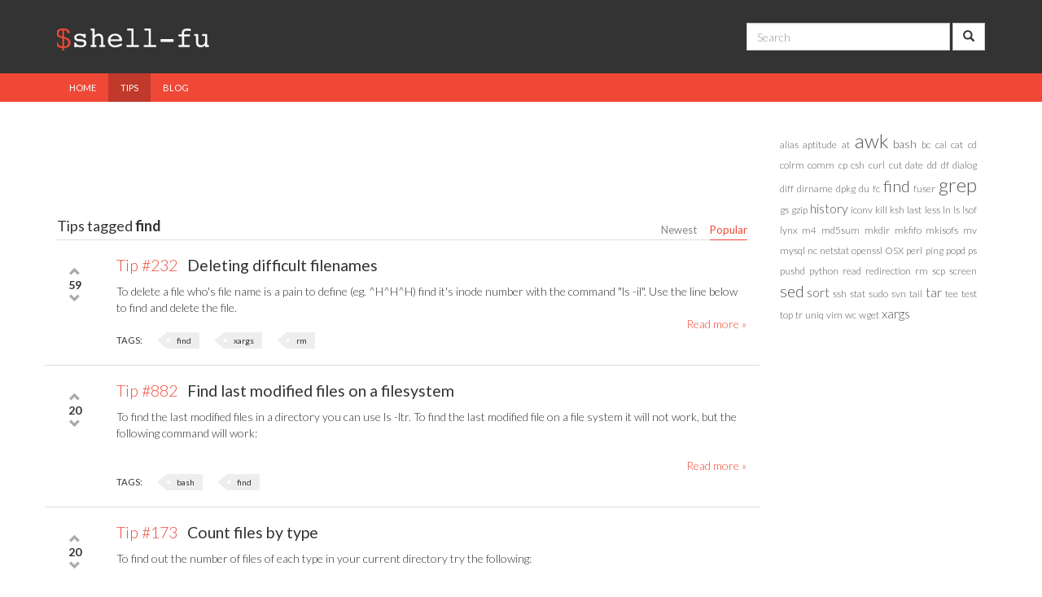

--- FILE ---
content_type: text/html; charset=UTF-8
request_url: https://www.shell-fu.org/tips.php?sort=popular&tag=find&page=1
body_size: 4199
content:
<!DOCTYPE html>
<html lang="en">
  <head>
    <meta charset="utf-8">
    <meta http-equiv="X-UA-Compatible" content="IE=edge">
    <meta name="viewport" content="width=device-width, initial-scale=1">
    <!-- The above 3 meta tags *must* come first in the head; any other head content must come *after* these tags -->
    <meta name="description" content="">
    <meta name="author" content="">
    <link rel="icon" href="https://www.shell-fu.org/../../favicon.ico">

    <title>shell-fu</title>

    <!-- Bootstrap core CSS -->
    <link href="https://www.shell-fu.org/css/bootstrap.min.css" rel="stylesheet">

    <!-- Custom styles for this template -->
    <link href="https://www.shell-fu.org/css/font-awesome.min.css" rel="stylesheet">
    <link href="https://www.shell-fu.org/css/shellfu.css" rel="stylesheet">

    <!-- HTML5 shim and Respond.js for IE8 support of HTML5 elements and media queries -->
    <!--[if lt IE 9]>
      <script src="https://oss.maxcdn.com/html5shiv/3.7.2/html5shiv.min.js"></script>
      <script src="https://oss.maxcdn.com/respond/1.4.2/respond.min.js"></script>
    <![endif]-->
  </head>

  <body>
    <div id="myModal" class="modal fade" role="dialog">
  <div class="modal-dialog modal-lg">

    <!-- Modal content-->
    <div class="modal-content">
      <div class="modal-header">
        <button type="button" class="close" data-dismiss="modal">&times;</button>
        <h4 class="modal-title">This feature is currently disabled. Check back again soon!</h4>
      </div>
    </div>

  </div>
</div>
    <div id="topbar">
        <div class="container">
            <a class="navbar-brand" href="https://www.shell-fu.org/"><img src="https://www.shell-fu.org/images/logo.svg" onerror="this.onerror=null; this.src='images/logo.png'" height="28"></a>
            <ul id="searchwide" class="nav pull-right navbar-nav">
              <li>
                <form class="navbar-form" method="get" action="search.php">
                  <input type="text" id="srch-grow" class="form-control" placeholder="Search" name="q">
                  <button type="submit" class="btn btn-default"><i class="glyphicon glyphicon-search"></i></button>
                </form>
              </li>
            </ul>
        </div>
    </div>
    <nav id="sfnav" class="navbar navbar-inverse navbar-static-top">
        <div class="container">
			<div class="navbar-header">
				<button type="button" class="navbar-toggle collapsed" data-toggle="collapse" data-target="#navbar" aria-expanded="false" aria-controls="navbar">
					<span class="sr-only">Toggle navigation</span>
					<span class="icon-bar"></span>
					<span class="icon-bar"></span>
					<span class="icon-bar"></span>
				</button>
			</div>
            <div id="navbar" class="collapse navbar-collapse">
            	<form id="searchmobile" class="form-inline" method="get" action="search.php" style="padding-top: 6px;">
                  <input type="text" class="form-control" placeholder="Search" name="q">
                </form>
              <ul class="nav navbar-nav">
                <li><a href="https://www.shell-fu.org/">Home</a></li>
                <li class="active"><a href="https://www.shell-fu.org/tips.php">Tips</a></li>
                <li><a href="https://www.shell-fu.org/blog.php">Blog</a></li>
              </ul>
            </div>
        </div>
    </nav>
    <div id="maincontent" class="container">
        <div class="row">
            <div class="col-sm-12 col-md-9">
				<div class="text-center">
					<script async src="//pagead2.googlesyndication.com/pagead/js/adsbygoogle.js"></script>
					<!-- sf2-topbanner -->
					<ins class="adsbygoogle"
					     style="display:inline-block;width:728px;height:90px"
					     data-ad-client="ca-pub-0192194019234176"
					     data-ad-slot="4121294262"></ins>
					<script>
					(adsbygoogle = window.adsbygoogle || []).push({});
					</script>
				</div>
                <br />
				                <div class="tiphead">
                	<h4>Tips tagged <strong>find</strong></h4>
                    <ul>
                        <li><a href="https://www.shell-fu.org/tips.php?sort=popular&tag=find" class="active">Popular</a></li>
                        <li><a href="https://www.shell-fu.org/tips.php?sort=new&tag=find">Newest</a></li>
                    </ul>
                </div>
				
                <div class="sftip row">    <div class="col-md-1 center sfscore">        <a href="#" class="sfvote" onClick="$('#myModal').modal('show'); return false;"><i class="glyphicon glyphicon-chevron-up"></i></a><br/>        <span class="score">59</span><br/>        <a href="#" class="sfvote" onClick="$('#myModal').modal('show'); return false;"><i class="glyphicon glyphicon-chevron-down"></i></a>    </div>    <div class="col-md-11">        <h2><a href="https://www.shell-fu.org/tips.php?id=232" style="color: #333; text-decoration: none;"><span>Tip #232</span> &nbsp; Deleting difficult filenames</a></h2>        To delete a file who's file name is a pain to define (eg. ^H^H^H) find it's inode number with the command "ls -il". Use the line below to find and delete the file.
<br />
        <a href="https://www.shell-fu.org/tips.php?id=232" style="display: block; text-align:right;">Read more &raquo;</a>        <div class="sfdtl">            <ul>                <li class="comment">TAGS:</li>                <li class="sftag"><a href="https://www.shell-fu.org/tips.php?tag=find">find</a></li>                <li class="sftag"><a href="https://www.shell-fu.org/tips.php?tag=xargs">xargs</a></li>                <li class="sftag"><a href="https://www.shell-fu.org/tips.php?tag=rm">rm</a></li>            </ul>        </div>    </div></div><div class="sftip row">    <div class="col-md-1 center sfscore">        <a href="#" class="sfvote" onClick="$('#myModal').modal('show'); return false;"><i class="glyphicon glyphicon-chevron-up"></i></a><br/>        <span class="score">20</span><br/>        <a href="#" class="sfvote" onClick="$('#myModal').modal('show'); return false;"><i class="glyphicon glyphicon-chevron-down"></i></a>    </div>    <div class="col-md-11">        <h2><a href="https://www.shell-fu.org/tips.php?id=882" style="color: #333; text-decoration: none;"><span>Tip #882</span> &nbsp; Find last modified files on a filesystem</a></h2>        To find the last modified files in a directory you can use ls -ltr. To find the last modified file on a file system it will not work, but the following command will work:
<br />
<br />        <a href="https://www.shell-fu.org/tips.php?id=882" style="display: block; text-align:right;">Read more &raquo;</a>        <div class="sfdtl">            <ul>                <li class="comment">TAGS:</li>                <li class="sftag"><a href="https://www.shell-fu.org/tips.php?tag=bash">bash</a></li>                <li class="sftag"><a href="https://www.shell-fu.org/tips.php?tag=find">find</a></li>            </ul>        </div>    </div></div><div class="sftip row">    <div class="col-md-1 center sfscore">        <a href="#" class="sfvote" onClick="$('#myModal').modal('show'); return false;"><i class="glyphicon glyphicon-chevron-up"></i></a><br/>        <span class="score">20</span><br/>        <a href="#" class="sfvote" onClick="$('#myModal').modal('show'); return false;"><i class="glyphicon glyphicon-chevron-down"></i></a>    </div>    <div class="col-md-11">        <h2><a href="https://www.shell-fu.org/tips.php?id=173" style="color: #333; text-decoration: none;"><span>Tip #173</span> &nbsp; Count files by type</a></h2>        To find out the number of files of each type in your current directory try the following:
<br />
<br />        <a href="https://www.shell-fu.org/tips.php?id=173" style="display: block; text-align:right;">Read more &raquo;</a>        <div class="sfdtl">            <ul>                <li class="comment">TAGS:</li>                <li class="sftag"><a href="https://www.shell-fu.org/tips.php?tag=awk">awk</a></li>                <li class="sftag"><a href="https://www.shell-fu.org/tips.php?tag=sort">sort</a></li>                <li class="sftag"><a href="https://www.shell-fu.org/tips.php?tag=find">find</a></li>                <li class="sftag"><a href="https://www.shell-fu.org/tips.php?tag=xargs">xargs</a></li>            </ul>        </div>    </div></div><div class="sftip row">    <div class="col-md-1 center sfscore">        <a href="#" class="sfvote" onClick="$('#myModal').modal('show'); return false;"><i class="glyphicon glyphicon-chevron-up"></i></a><br/>        <span class="score">18</span><br/>        <a href="#" class="sfvote" onClick="$('#myModal').modal('show'); return false;"><i class="glyphicon glyphicon-chevron-down"></i></a>    </div>    <div class="col-md-11">        <h2><a href="https://www.shell-fu.org/tips.php?id=181" style="color: #333; text-decoration: none;"><span>Tip #181</span> &nbsp; Remove empty directories</a></h2>        To remove empty directories (even if filenames or dirnames contain spaces or weird characters) from a tree you can do:<br /><br />        <a href="https://www.shell-fu.org/tips.php?id=181" style="display: block; text-align:right;">Read more &raquo;</a>        <div class="sfdtl">            <ul>                <li class="comment">TAGS:</li>                <li class="sftag"><a href="https://www.shell-fu.org/tips.php?tag=bash">bash</a></li>                <li class="sftag"><a href="https://www.shell-fu.org/tips.php?tag=find">find</a></li>                <li class="sftag"><a href="https://www.shell-fu.org/tips.php?tag=xargs">xargs</a></li>            </ul>        </div>    </div></div><div class="sftip row">    <div class="col-md-1 center sfscore">        <a href="#" class="sfvote" onClick="$('#myModal').modal('show'); return false;"><i class="glyphicon glyphicon-chevron-up"></i></a><br/>        <span class="score">14</span><br/>        <a href="#" class="sfvote" onClick="$('#myModal').modal('show'); return false;"><i class="glyphicon glyphicon-chevron-down"></i></a>    </div>    <div class="col-md-11">        <h2><a href="https://www.shell-fu.org/tips.php?id=147" style="color: #333; text-decoration: none;"><span>Tip #147</span> &nbsp; Find and Grep</a></h2>        Find all files with given name (you can use Bash expansion if you'd like), and Grep for a phrase:
<br />        <a href="https://www.shell-fu.org/tips.php?id=147" style="display: block; text-align:right;">Read more &raquo;</a>        <div class="sfdtl">            <ul>                <li class="comment">TAGS:</li>                <li class="sftag"><a href="https://www.shell-fu.org/tips.php?tag=bash">bash</a></li>                <li class="sftag"><a href="https://www.shell-fu.org/tips.php?tag=grep">grep</a></li>                <li class="sftag"><a href="https://www.shell-fu.org/tips.php?tag=find">find</a></li>            </ul>        </div>    </div></div><div class="sftip row">    <div class="col-md-1 center sfscore">        <a href="#" class="sfvote" onClick="$('#myModal').modal('show'); return false;"><i class="glyphicon glyphicon-chevron-up"></i></a><br/>        <span class="score">13</span><br/>        <a href="#" class="sfvote" onClick="$('#myModal').modal('show'); return false;"><i class="glyphicon glyphicon-chevron-down"></i></a>    </div>    <div class="col-md-11">        <h2><a href="https://www.shell-fu.org/tips.php?id=209" style="color: #333; text-decoration: none;"><span>Tip #209</span> &nbsp; Directory Tree</a></h2>        The following alias will print the directory structure from the current directory in tree format.
<br /><br />
        <a href="https://www.shell-fu.org/tips.php?id=209" style="display: block; text-align:right;">Read more &raquo;</a>        <div class="sfdtl">            <ul>                <li class="comment">TAGS:</li>                <li class="sftag"><a href="https://www.shell-fu.org/tips.php?tag=sed">sed</a></li>                <li class="sftag"><a href="https://www.shell-fu.org/tips.php?tag=find">find</a></li>            </ul>        </div>    </div></div><div class="sftip row">    <div class="col-md-1 center sfscore">        <a href="#" class="sfvote" onClick="$('#myModal').modal('show'); return false;"><i class="glyphicon glyphicon-chevron-up"></i></a><br/>        <span class="score">11</span><br/>        <a href="#" class="sfvote" onClick="$('#myModal').modal('show'); return false;"><i class="glyphicon glyphicon-chevron-down"></i></a>    </div>    <div class="col-md-11">        <h2><a href="https://www.shell-fu.org/tips.php?id=300" style="color: #333; text-decoration: none;"><span>Tip #300</span> &nbsp; Find and replace on specific files</a></h2>        Selective content replace on files. For example to replace '&lt;?' with '&lt;?php' in all PHP files:
<br />
        <a href="https://www.shell-fu.org/tips.php?id=300" style="display: block; text-align:right;">Read more &raquo;</a>        <div class="sfdtl">            <ul>                <li class="comment">TAGS:</li>                <li class="sftag"><a href="https://www.shell-fu.org/tips.php?tag=sed">sed</a></li>                <li class="sftag"><a href="https://www.shell-fu.org/tips.php?tag=find">find</a></li>            </ul>        </div>    </div></div><div class="sftip row">    <div class="col-md-1 center sfscore">        <a href="#" class="sfvote" onClick="$('#myModal').modal('show'); return false;"><i class="glyphicon glyphicon-chevron-up"></i></a><br/>        <span class="score">11</span><br/>        <a href="#" class="sfvote" onClick="$('#myModal').modal('show'); return false;"><i class="glyphicon glyphicon-chevron-down"></i></a>    </div>    <div class="col-md-11">        <h2><a href="https://www.shell-fu.org/tips.php?id=294" style="color: #333; text-decoration: none;"><span>Tip #294</span> &nbsp; Mass-renaming files</a></h2>        Mass-renaming files using find and sed:
<br />        <a href="https://www.shell-fu.org/tips.php?id=294" style="display: block; text-align:right;">Read more &raquo;</a>        <div class="sfdtl">            <ul>                <li class="comment">TAGS:</li>                <li class="sftag"><a href="https://www.shell-fu.org/tips.php?tag=sed">sed</a></li>                <li class="sftag"><a href="https://www.shell-fu.org/tips.php?tag=find">find</a></li>            </ul>        </div>    </div></div><div class="sftip row">    <div class="col-md-1 center sfscore">        <a href="#" class="sfvote" onClick="$('#myModal').modal('show'); return false;"><i class="glyphicon glyphicon-chevron-up"></i></a><br/>        <span class="score">10</span><br/>        <a href="#" class="sfvote" onClick="$('#myModal').modal('show'); return false;"><i class="glyphicon glyphicon-chevron-down"></i></a>    </div>    <div class="col-md-11">        <h2><a href="https://www.shell-fu.org/tips.php?id=190" style="color: #333; text-decoration: none;"><span>Tip #190</span> &nbsp; dos2unix all files in a directory</a></h2>        dos2unix requires the name of an input and output file so it can be hard to run on a list of files. The following gets around this and will run dos2unix on all files in a directory:<br /><br />        <a href="https://www.shell-fu.org/tips.php?id=190" style="display: block; text-align:right;">Read more &raquo;</a>        <div class="sfdtl">            <ul>                <li class="comment">TAGS:</li>                <li class="sftag"><a href="https://www.shell-fu.org/tips.php?tag=find">find</a></li>            </ul>        </div>    </div></div><div class="sftip row">    <div class="col-md-1 center sfscore">        <a href="#" class="sfvote" onClick="$('#myModal').modal('show'); return false;"><i class="glyphicon glyphicon-chevron-up"></i></a><br/>        <span class="score">10</span><br/>        <a href="#" class="sfvote" onClick="$('#myModal').modal('show'); return false;"><i class="glyphicon glyphicon-chevron-down"></i></a>    </div>    <div class="col-md-11">        <h2><a href="https://www.shell-fu.org/tips.php?id=199" style="color: #333; text-decoration: none;"><span>Tip #199</span> &nbsp; Find files by modified time</a></h2>        When specifying time with find options such as -mmin (minutes) or -mtime (24 hour periods, starting from now), you can specify a number n to mean exactly n, -n to mean less than n, and +n to mean more than n. 2  For example:
<br />
<br />        <a href="https://www.shell-fu.org/tips.php?id=199" style="display: block; text-align:right;">Read more &raquo;</a>        <div class="sfdtl">            <ul>                <li class="comment">TAGS:</li>                <li class="sftag"><a href="https://www.shell-fu.org/tips.php?tag=find">find</a></li>            </ul>        </div>    </div></div>                			 	<nav aria-label="Page navigation" style="text-align: center;">
				  <ul class="pagination">
				  	<li class="disabled"><a href="#" aria-label="Previous"><span aria-hidden="true">&laquo;</span></a></li><li class="active"><a href="#">1 <span class="sr-only">(current)</span></a></li><li><a href="https://www.shell-fu.org/tips.php?sort=popular&tag=find&page=2">2</a></li><li><a href="https://www.shell-fu.org/tips.php?sort=popular&tag=find&page=3">3</a></li><li><a href="https://www.shell-fu.org/tips.php?sort=popular&tag=find&page=2" aria-label="Next"><span aria-hidden="true">&raquo;</span></a></li>				  </ul>
				</nav>
                            </div>

            <div class="col-sm-12 col-md-3">
                <!--<div class="sideblock" id="welcome">
                    <a href="#" onclick="$('#welcome').slideUp(600);" class="hidesb">x</a>
                    <p><span style="font-weight: 400;">Welcome!</span> Shell-fu is a place for all those little command line goodies that you come across and then can never find again when you need them. Hopefully we'll end up with a comprehensive and easily usable resource for anyone working with the shell. We've a little way to go yet, and we'd appreciate your comments (just hit the 'Contact' link in the menu above).
                    <p>If you see an entry you like (or dislike) please use the arrows to vote up or down. You can also submit your own tips/tricks and they will be added to the site once checked over by our moderator monkeys.
                </div>-->
                <div class="sideblock">
                    <div class='acloud'><a href="tips.php?tag=alias" class="s1">alias</a> <a href="tips.php?tag=aptitude" class="s1">aptitude</a> <a href="tips.php?tag=at" class="s1">at</a> <a href="tips.php?tag=awk" class="s4">awk</a> <a href="tips.php?tag=bash" class="s7">bash</a> <a href="tips.php?tag=bc" class="s1">bc</a> <a href="tips.php?tag=cal" class="s1">cal</a> <a href="tips.php?tag=cat" class="s1">cat</a> <a href="tips.php?tag=cd" class="s1">cd</a> <a href="tips.php?tag=colrm" class="s1">colrm</a> <a href="tips.php?tag=comm" class="s1">comm</a> <a href="tips.php?tag=cp" class="s1">cp</a> <a href="tips.php?tag=csh" class="s1">csh</a> <a href="tips.php?tag=curl" class="s1">curl</a> <a href="tips.php?tag=cut" class="s1">cut</a> <a href="tips.php?tag=date" class="s1">date</a> <a href="tips.php?tag=dd" class="s1">dd</a> <a href="tips.php?tag=df" class="s1">df</a> <a href="tips.php?tag=dialog" class="s1">dialog</a> <a href="tips.php?tag=diff" class="s1">diff</a> <a href="tips.php?tag=dirname" class="s1">dirname</a> <a href="tips.php?tag=dpkg" class="s1">dpkg</a> <a href="tips.php?tag=du" class="s1">du</a> <a href="tips.php?tag=fc" class="s1">fc</a> <a href="tips.php?tag=find" class="s3">find</a> <a href="tips.php?tag=fuser" class="s1">fuser</a> <a href="tips.php?tag=grep" class="s4">grep</a> <a href="tips.php?tag=gs" class="s1">gs</a> <a href="tips.php?tag=gzip" class="s1">gzip</a> <a href="tips.php?tag=history" class="s2">history</a> <a href="tips.php?tag=iconv" class="s1">iconv</a> <a href="tips.php?tag=kill" class="s1">kill</a> <a href="tips.php?tag=ksh" class="s1">ksh</a> <a href="tips.php?tag=last" class="s1">last</a> <a href="tips.php?tag=less" class="s1">less</a> <a href="tips.php?tag=ln" class="s1">ln</a> <a href="tips.php?tag=ls" class="s1">ls</a> <a href="tips.php?tag=lsof" class="s1">lsof</a> <a href="tips.php?tag=lynx" class="s1">lynx</a> <a href="tips.php?tag=m4" class="s1">m4</a> <a href="tips.php?tag=md5sum" class="s1">md5sum</a> <a href="tips.php?tag=mkdir" class="s1">mkdir</a> <a href="tips.php?tag=mkfifo" class="s1">mkfifo</a> <a href="tips.php?tag=mkisofs" class="s1">mkisofs</a> <a href="tips.php?tag=mv" class="s1">mv</a> <a href="tips.php?tag=mysql" class="s1">mysql</a> <a href="tips.php?tag=nc" class="s1">nc</a> <a href="tips.php?tag=netstat" class="s1">netstat</a> <a href="tips.php?tag=openssl" class="s1">openssl</a> <a href="tips.php?tag=OSX" class="s1">OSX</a> <a href="tips.php?tag=perl" class="s1">perl</a> <a href="tips.php?tag=ping" class="s1">ping</a> <a href="tips.php?tag=popd" class="s1">popd</a> <a href="tips.php?tag=ps" class="s1">ps</a> <a href="tips.php?tag=pushd" class="s1">pushd</a> <a href="tips.php?tag=python" class="s1">python</a> <a href="tips.php?tag=read" class="s1">read</a> <a href="tips.php?tag=redirection" class="s1">redirection</a> <a href="tips.php?tag=rm" class="s1">rm</a> <a href="tips.php?tag=scp" class="s1">scp</a> <a href="tips.php?tag=screen" class="s1">screen</a> <a href="tips.php?tag=sed" class="s3">sed</a> <a href="tips.php?tag=sort" class="s2">sort</a> <a href="tips.php?tag=ssh" class="s1">ssh</a> <a href="tips.php?tag=stat" class="s1">stat</a> <a href="tips.php?tag=sudo" class="s1">sudo</a> <a href="tips.php?tag=svn" class="s1">svn</a> <a href="tips.php?tag=tail" class="s1">tail</a> <a href="tips.php?tag=tar" class="s2">tar</a> <a href="tips.php?tag=tee" class="s1">tee</a> <a href="tips.php?tag=test" class="s1">test</a> <a href="tips.php?tag=top" class="s1">top</a> <a href="tips.php?tag=tr" class="s1">tr</a> <a href="tips.php?tag=uniq" class="s1">uniq</a> <a href="tips.php?tag=vim" class="s1">vim</a> <a href="tips.php?tag=wc" class="s1">wc</a> <a href="tips.php?tag=wget" class="s1">wget</a> <a href="tips.php?tag=xargs" class="s2">xargs</a> </div>
                </div>
            </div>
        </div>

    </div><!-- /.container -->

	<footer class="footer">
  <div class="container">
    <div class="row">
        <div class="col-md-4"><p>&copy; shell-fu 2026</p></div>
        <div class="col-md-8"><a class="pull-right slink" href="https://twitter.com/shellfu"><i class="fa fa-twitter sicon"></i></a></div>
    </div>
  </div>
</footer>


<!-- Bootstrap core JavaScript
================================================== -->
<!-- Placed at the end of the document so the pages load faster -->
<script src="https://ajax.googleapis.com/ajax/libs/jquery/1.11.3/jquery.min.js"></script>
<script src="https://www.shell-fu.org/js/bootstrap.min.js"></script>
<script src="https://www.shell-fu.org/js/shellfu.js"></script>

</body>
</html>


--- FILE ---
content_type: text/html; charset=utf-8
request_url: https://www.google.com/recaptcha/api2/aframe
body_size: 266
content:
<!DOCTYPE HTML><html><head><meta http-equiv="content-type" content="text/html; charset=UTF-8"></head><body><script nonce="nyYb9YWr-XHmv0oNe8AoQA">/** Anti-fraud and anti-abuse applications only. See google.com/recaptcha */ try{var clients={'sodar':'https://pagead2.googlesyndication.com/pagead/sodar?'};window.addEventListener("message",function(a){try{if(a.source===window.parent){var b=JSON.parse(a.data);var c=clients[b['id']];if(c){var d=document.createElement('img');d.src=c+b['params']+'&rc='+(localStorage.getItem("rc::a")?sessionStorage.getItem("rc::b"):"");window.document.body.appendChild(d);sessionStorage.setItem("rc::e",parseInt(sessionStorage.getItem("rc::e")||0)+1);localStorage.setItem("rc::h",'1769350035746');}}}catch(b){}});window.parent.postMessage("_grecaptcha_ready", "*");}catch(b){}</script></body></html>

--- FILE ---
content_type: text/css
request_url: https://www.shell-fu.org/css/shellfu.css
body_size: 1644
content:
@import url(https://fonts.googleapis.com/css?family=Lato:400,300,700);

* {
    border-radius: 0 !important;
}

.center {
    text-align: center;
}

body {
    font-family: 'Lato', sans-serif;
    font-weight: 300;
    color: #333;
}

a {
    color: #ef4836;
}

div#topbar {
    background-color: #333;
    border: 0px;
    vertical-align: middle;
    height: 90px;
    padding: 20px 0px;
}

div#topbar ul li form {
    padding-right: 0px;
}

div#topbar ul#searchwide {
    display:none;
}

@media (min-width: 768px) {
    div#topbar ul#searchwide {
        display:block;
    }
    nav#sfnav {
        height: 35px;
        min-height: 35px;
    }
    form#searchmobile {
        display: none;
    }
}

a.navbar-brand{
    padding-left: 0px;
}

input#srch-grow {
    width: 250px;
}

nav#sfnav {
    background-color: #ef4836;
    border: 0px;
    padding: 0px;
}



nav#sfnav li a {
    background-color: #ef4836;
}


nav#sfnav li span {
    color: #fff;
    display: block;
    height: 35px;
    line-height: 35px;
    vertical-align: middle;
    padding: 0px 0px;
    font-weight: 300;
    text-transform: uppercase;
    font-weight: 400;
    font-size: 11px;
}

nav#sfnav li a {
    color: #fff;
    display: block;
    height: 35px;
    line-height: 35px;
    vertical-align: middle;
    padding: 0px 15px;
    font-weight: 300;
    text-transform: uppercase;
    font-weight: 400;
    font-size: 11px;
}

nav#sfnav li a:hover {
    background-color: #333;
}

nav#sfnav li a.logout {
    padding: 0px 15px 0px 4px;
}

nav#sfnav li a.logout:hover {
    background-color: transparent;
    text-decoration: underline;
}

nav#sfnav li.active a {
    background-color: #c0392b;
}

/* ===== sftip ===== */

div.tiphead {
    border-bottom: 1px solid #ddd;
    height: 35px;
    position: relative;
}

div.tiphead h4 {
    margin: 0px;
    line-height: 35px;
}

div.tiphead ul {
    position: absolute;
    top: 0px;
    right: 0px;
    list-style-type: none;
}

div.tiphead ul li {
    float: right;
}

div.tiphead ul li a {
    display: block;
    padding-top: 10px;
    line-height: 24px;
    border-bottom: 1px solid #ddd;
    margin-left: 16px;
    color: #888;
    font-size: 13px;
    font-weight: 400;
    text-decoration: none;
}

div.tiphead ul li a.active,
div.tiphead ul li a:hover {
    color: #ef4836;
    border-bottom: 1px solid #ef4836;
}

div.sftip {
    border-bottom: 1px solid #ddd;
    padding: 20px 0px;
}

div.sftip:last-of-type {
    border-bottom: 0px;
}

div.sftip h2{
    padding: 0px;
    margin: 0px 0px 12px 0px;
    font-size: 1.4em;
    color: #555;
    font-weight: 400;
}

div.sftip h2 span{
    color: #ef4836;
    font-weight: 300;
}

div.sftip pre {
    /*color: #333;
    background-color: #fff;*/
    font-family: "Courier New", Courier, monospace, sans-serif;
	text-align: left;
	color: #555;
	line-height: 30px;
	padding: 0px 0.5em 0px 1.6em;
    border: 0px;
	border-left: 4px solid #bbb;
	overflow: auto;
    background: #eeeeee url("../images/pre-bg.png") repeat left top;
}

div.sfscore {
    line-height: 1.2em;
    padding-top: 10px;
}

div.sfscore a.sfvote {
    color: #aaa;
    padding: 0px;
    margin: 0px;
}

div.sfscore a.sfvote:hover {
    color: #ef4836;
}

div.sfscore span.score {
    font-weight: 700;
    padding: 0px;
    margin: 0px;
}

div.sfdtl ul, ul#staglist {
    list-style-type: none;
    padding: 0px;
    margin: 0px;
}

div.sfdtl ul li, ul#staglist li.sftag {
    float: left;
    margin: 0px 10px 0px 0px;
    padding: 0px;
    font-size: 0.8em;
    font-weight: 400;
    line-height: 20px;
}

div.sfdtl ul li.sftag a, ul#staglist li.sftag a {
    float:left;
	height:20px;
	line-height:20px;
	position:relative;
	font-size:10px;
	margin-left:20px;
	padding:0 10px 0 12px;
	background:#eee;
	color:#333;
	text-decoration:none;
	-moz-border-radius-bottomright:4px;
	-webkit-border-bottom-right-radius:4px;
	border-bottom-right-radius:4px;
	-moz-border-radius-topright:4px;
	-webkit-border-top-right-radius:4px;
	border-top-right-radius:4px;
}

ul#staglist li.sftag a {
    margin: 4px 0px 4px 8px;
}

div.sfdtl ul li.sftag a:before, ul#staglist li.sftag a:before{
	content:"";
	float:left;
	position:absolute;
	top:0;
	left:-12px;
	width:0;
	height:0;
	border-color:transparent #eee transparent transparent;
	border-style:solid;
	border-width:10px 12px 10px 0;
}

div.sfdtl ul li.sftag a:after, ul#staglist li.sftag a:after {
	content:"";
	position:absolute;
	top:8px;
	left:0;
	float:left;
	width:4px;
	height:4px;
	-moz-border-radius:2px;
	-webkit-border-radius:2px;
	border-radius:2px;
	background:#fff;
}

/* ===== sidebar ===== */

div.sideblock {
    background-color: #fff;
    margin-top: 0px;
    padding: 16px 10px 12px 10px;
}

div#welcome {
    background-color: #eee;
}

div.sideblock a.hidesb {
    text-decoration: none;
    position: absolute;
    top: 0px;
    right: 22px;
    color: #bbb;
    font-size: 11px;
    font-weight: 400;
}

div.sideblock a.hidesb:hover {
    color: #ef4836;
}

div.acloud {
    line-height: 24px;
    text-align: justify;
}

div.acloud a {
    color: #555;
    text-decoration: none;
}

div.acloud a:hover {
    color: #ef4836;
}

div.acloud a.s1 {
    font-size: 12px;
}

div.acloud a.s2 {
    font-size: 16px;
}

div.acloud a.s3 {
    font-size: 20px;
}

div.acloud a.s4 {
    font-size: 24px;
}

div.acloud a.s5 {
    font-size: 28px;
}

/* ===== footer ===== */

footer {
    height: 60px;
    line-height: 60px;
    background-color: #333;
    color: #fff;
}

footer p {
    margin: 0px;
}

footer a.slink {
    color: #fff;
    text-decoration: none;
}

footer a.slink:hover i.sicon {
    background-color: #111;
}

footer a i.sicon {
    display: block;
    background-color: #555;
    border-radius: 50% !important;
    width: 30px;
    height: 30px;
    line-height: 30px;
    margin: 15px 5px;
    text-align: center;
}


/* ===== blog ===== */

div.blogdate {
    line-height: 1.2em;
    padding-top: 0px;
}

div.blogdate div.blogday {
    width: 40px;
    height: 40px;
    line-height: 40px;
    background-color: #ddd;
    font-weight: 700;
    padding: 0px;
    margin: 0px auto 0px auto;
    border-radius:40px !important;
    -moz-border-radius:40px !important;
    -webkit-border-radius:40px !important;
}

/* ===== users ===== */

div.ubadge{
    float: left;
    width: 60px;
    text-align: center;
    text-transform: uppercase;
    font-weight: 700;
    color: #888;
    font-size: 10px;
    margin: 4px 10px 14px 10px;
}

div.ubadge:before {
    /* needed - do not touch */
    content: attr(tooltip);
    position: absolute;
    opacity: 0;

    /* customizable */
    /*transition: all 0.15s ease;*/
    padding: 10px;
    color: #333;
    box-shadow: 2px 2px 1px silver;
}

div.ubadge:hover:before {
    /* needed - do not touch */
    opacity: 0.9;

    /* customizable */
    background: #eee;
    margin-top: -20px;
    margin-left: 20px;
    margin-left: -50%;
}


/* ===== contact ===== */

#main-contact-form input.form-control {
    height: 50px;
    margin-bottom: 20px;
    padding: 6px 22px;
}
#main-contact-form textarea#message {
    height: 190px;
    padding: 14px 22px;
}

ul.pagination > li > a,
ul.pagination > li > span {
    border-color: #ddd;
    color: #ef4836;
}

ul.pagination > li > a:focus,
ul.pagination > li > a:hover,
ul.pagination > li > span:focus,
ul.pagination > li > span:hover {
    z-index: 3;
    background-color: #eee;
    color: #444;
}

ul.pagination>li.active>a,
ul.pagination > li.active > a:focus,
ul.pagination > li.active > a:hover,
ul.pagination > li.active > span:focus,
ul.pagination > li.active > span:hover {
  background: #ef4836;
  color: #fff;
  border-color: #cb2310;
}



--- FILE ---
content_type: image/svg+xml
request_url: https://www.shell-fu.org/images/logo.svg
body_size: 3124
content:
<?xml version="1.0" encoding="UTF-8" standalone="no"?>
<!-- Created with Inkscape (http://www.inkscape.org/) -->

<svg
   xmlns:dc="http://purl.org/dc/elements/1.1/"
   xmlns:cc="http://creativecommons.org/ns#"
   xmlns:rdf="http://www.w3.org/1999/02/22-rdf-syntax-ns#"
   xmlns:svg="http://www.w3.org/2000/svg"
   xmlns="http://www.w3.org/2000/svg"
   xmlns:sodipodi="http://sodipodi.sourceforge.net/DTD/sodipodi-0.dtd"
   xmlns:inkscape="http://www.inkscape.org/namespaces/inkscape"
   width="89.178276mm"
   height="13.344922mm"
   viewBox="0 0 315.98602 47.285157"
   id="svg2"
   version="1.1"
   inkscape:version="0.91 r13725"
   sodipodi:docname="logo.svg"
   inkscape:export-filename="/Users/dev/Sites/shell-fu/images/logo.png"
   inkscape:export-xdpi="72.344978"
   inkscape:export-ydpi="72.344978">
  <defs
     id="defs4" />
  <sodipodi:namedview
     id="base"
     pagecolor="#ffffff"
     bordercolor="#666666"
     borderopacity="1.0"
     inkscape:pageopacity="0.0"
     inkscape:pageshadow="2"
     inkscape:zoom="1.4017157"
     inkscape:cx="178.34413"
     inkscape:cy="28.752777"
     inkscape:document-units="px"
     inkscape:current-layer="layer1"
     showgrid="false"
     fit-margin-top="0"
     fit-margin-left="0"
     fit-margin-right="0"
     fit-margin-bottom="0"
     inkscape:window-width="1280"
     inkscape:window-height="707"
     inkscape:window-x="0"
     inkscape:window-y="0"
     inkscape:window-maximized="1" />
  <metadata
     id="metadata7">
    <rdf:RDF>
      <cc:Work
         rdf:about="">
        <dc:format>image/svg+xml</dc:format>
        <dc:type
           rdf:resource="http://purl.org/dc/dcmitype/StillImage" />
        <dc:title></dc:title>
      </cc:Work>
    </rdf:RDF>
  </metadata>
  <g
     inkscape:label="Layer 1"
     inkscape:groupmode="layer"
     id="layer1"
     transform="translate(-80.024864,-258.11554)">
    <g
       style="font-style:normal;font-weight:normal;font-size:20px;line-height:125%;font-family:Sans;letter-spacing:0px;word-spacing:0px;fill:#f9f9f9;fill-opacity:1;stroke:none;stroke-width:1px;stroke-linecap:butt;stroke-linejoin:miter;stroke-opacity:1"
       id="text4136"
       transform="translate(0,-1.55273)">
      <path
         d="m 115.78627,295.9671 0,-5.21484 q 0,-1.28906 0.46875,-1.8457 0.49805,-0.55665 1.58203,-0.55665 1.20117,0 1.9043,1.64063 0.46875,0.99609 0.84961,1.49414 1.23047,1.58203 3.63281,2.54883 2.40234,0.9375 5.30273,0.9375 3.10547,0 4.98047,-1.25977 1.875,-1.25976 1.875,-3.31054 0,-2.08008 -1.52343,-2.95899 -1.49414,-0.8789 -5.15625,-0.8789 l -1.61133,0 q -5.97656,0 -9.11133,-2.08008 -3.13477,-2.08008 -3.13477,-6.03516 0,-3.86719 3.04688,-6.00586 3.07617,-2.13867 8.61328,-2.13867 2.25586,0 4.59961,0.64453 2.34375,0.61524 2.46094,0.61524 0.32226,0 1.23047,-0.55665 0.9082,-0.58593 1.78711,-0.58593 0.99609,0 1.46484,0.73242 0.49805,0.73242 0.49805,2.19726 l 0,3.42774 q 0,1.55273 -0.46875,2.25586 -0.46875,0.67383 -1.49414,0.67383 -0.87891,0 -2.16797,-1.49414 -0.90821,-1.02539 -1.49414,-1.55274 -1.55274,-1.43555 -3.31055,-2.05078 -1.75781,-0.64453 -4.13086,-0.64453 -2.75391,0 -4.45313,1.23047 -1.66992,1.20117 -1.66992,3.07617 0,1.8457 1.72852,2.63672 1.72851,0.79101 7.4414,0.9082 6.09375,0.14649 8.90625,2.13867 2.8125,1.96289 2.8125,6.09375 0,3.95508 -3.10546,6.32813 -3.10547,2.37305 -8.37891,2.37305 -1.66992,0 -3.7207,-0.32227 -2.05078,-0.29297 -5.15625,-1.02539 -1.02539,0.67383 -1.75782,0.99609 -0.73242,0.35157 -1.23046,0.35157 -1.0254,0 -1.58204,-0.70313 -0.52734,-0.73242 -0.52734,-2.08008 z"
         style="font-style:normal;font-variant:normal;font-weight:normal;font-stretch:normal;font-size:60px;font-family:Courier;-inkscape-font-specification:Courier;fill:#f9f9f9"
         id="path4164"
         inkscape:connector-curvature="0" />
      <path
         d="m 153.63783,293.94562 0,-30 -0.55664,0 q -1.99219,0 -2.7539,-0.46875 -0.73243,-0.46875 -0.73243,-1.64063 0,-1.05468 0.58594,-1.58203 0.61524,-0.52734 1.75781,-0.52734 l 4.45313,0 q 0.79101,0 1.23047,0.32226 0.43945,0.32227 0.43945,0.87891 l 0,13.27148 q 2.13867,-1.99218 4.21875,-2.92968 2.10938,-0.9668 4.36524,-0.9668 4.42382,0 6.94335,2.75391 2.54883,2.7539 2.54883,7.61718 l 0,13.27149 1.37696,0 q 1.46484,0 2.10937,0.49804 0.64453,0.46875 0.64453,1.52344 0,1.05469 -0.58594,1.58203 -0.58593,0.52735 -1.75781,0.52735 l -7.79297,0 q -1.37695,0 -1.875,-0.43946 -0.46875,-0.46875 -0.46875,-1.66992 0,-1.17187 0.58594,-1.58203 0.61524,-0.43945 2.28516,-0.43945 l 1.02539,0 0,-12.1875 q 0,-3.42774 -1.55274,-5.21485 -1.55273,-1.8164 -4.51172,-1.8164 -3.01757,0 -5.30273,2.02148 -2.25586,2.02149 -2.25586,5.00977 l 0,12.1875 1.02539,0 q 1.75781,0 2.37305,0.43945 0.61523,0.43945 0.61523,1.58203 0,1.20117 -0.49804,1.66992 -0.46875,0.43946 -1.84571,0.43946 l -7.79297,0 q -1.14257,0 -1.72851,-0.52735 -0.55664,-0.52734 -0.55664,-1.58203 0,-1.17187 0.67383,-1.58203 0.70312,-0.43945 2.69531,-0.43945 l 0.61523,0 z"
         style="font-style:normal;font-variant:normal;font-weight:normal;font-stretch:normal;font-size:60px;font-family:Courier;-inkscape-font-specification:Courier;fill:#f9f9f9"
         id="path4166"
         inkscape:connector-curvature="0" />
      <path
         d="m 190.72768,285.83038 q 0.23437,4.21875 2.84179,6.53321 2.63672,2.28515 7.17774,2.28515 3.42773,0 7.4707,-1.8164 4.04297,-1.84571 4.89258,-1.84571 0.87891,0 1.46484,0.55664 0.58594,0.55664 0.58594,1.37696 0,0.84961 -0.61523,1.55273 -0.61524,0.70313 -1.96289,1.37695 -2.92969,1.43555 -6.06446,2.19727 -3.10547,0.76172 -6.18164,0.76172 -6.67969,0 -10.69336,-3.83789 -4.01367,-3.86719 -4.01367,-10.22461 0,-6.47461 4.24805,-10.48828 4.24804,-4.01367 11.07422,-4.01367 6.18164,0 10.2539,3.75 4.07227,3.75 4.07227,9.08203 0,1.64062 -0.70313,2.19726 -0.67383,0.55664 -3.7207,0.55664 l -0.43945,0 -19.6875,0 z m 0.14648,-3.83789 19.07227,0 q -0.43946,-3.48633 -2.92969,-5.5957 -2.46094,-2.13867 -6.06445,-2.13867 -3.89649,0 -6.5625,2.05078 -2.66602,2.05078 -3.51563,5.68359 z"
         style="font-style:normal;font-variant:normal;font-weight:normal;font-stretch:normal;font-size:60px;font-family:Courier;-inkscape-font-specification:Courier;fill:#f9f9f9"
         id="path4168"
         inkscape:connector-curvature="0" />
      <path
         d="m 234.64369,263.94562 -4.98047,0 q -2.84179,0 -3.57422,-0.43946 -0.70312,-0.46875 -0.70312,-1.66992 0,-1.05468 0.58594,-1.58203 0.61523,-0.52734 1.75781,-0.52734 l 9.66797,0 q 0.79101,0 1.23047,0.32226 0.43945,0.32227 0.43945,0.87891 l 0,33.01758 9.19922,0 q 1.11328,0 1.61133,0.49804 0.52734,0.46875 0.52734,1.52344 0,1.20117 -0.49805,1.66992 -0.49804,0.43946 -1.875,0.43946 l -21.62109,0 q -1.14258,0 -1.75781,-0.52735 -0.58594,-0.52734 -0.58594,-1.58203 0,-1.02539 0.61523,-1.52344 0.61524,-0.49804 1.84571,-0.49804 l 8.11523,0 0,-30 z"
         style="font-style:normal;font-variant:normal;font-weight:normal;font-stretch:normal;font-size:60px;font-family:Courier;-inkscape-font-specification:Courier;fill:#f9f9f9"
         id="path4170"
         inkscape:connector-curvature="0" />
      <path
         d="m 270.62025,263.94562 -4.98046,0 q -2.8418,0 -3.57422,-0.43946 -0.70313,-0.46875 -0.70313,-1.66992 0,-1.05468 0.58594,-1.58203 0.61523,-0.52734 1.75781,-0.52734 l 9.66797,0 q 0.79102,0 1.23047,0.32226 0.43945,0.32227 0.43945,0.87891 l 0,33.01758 9.19922,0 q 1.11328,0 1.61133,0.49804 0.52734,0.46875 0.52734,1.52344 0,1.20117 -0.49804,1.66992 -0.49805,0.43946 -1.875,0.43946 l -21.6211,0 q -1.14258,0 -1.75781,-0.52735 -0.58594,-0.52734 -0.58594,-1.58203 0,-1.02539 0.61524,-1.52344 0.61523,-0.49804 1.8457,-0.49804 l 8.11523,0 0,-30 z"
         style="font-style:normal;font-variant:normal;font-weight:normal;font-stretch:normal;font-size:60px;font-family:Courier;-inkscape-font-specification:Courier;fill:#f9f9f9"
         id="path4172"
         inkscape:connector-curvature="0" />
      <path
         d="m 296.34291,287.38312 q -0.58594,0 -0.9375,-0.35156 -0.32226,-0.38086 -0.32226,-1.0254 l 0,-3.10546 q 0,-0.55664 0.32226,-0.87891 0.35156,-0.32227 0.9375,-0.32227 l 24.28711,0 q 0.67383,0 1.05469,0.32227 0.38086,0.32227 0.38086,0.87891 l 0,3.10546 q 0,0.52735 -0.43946,0.9668 -0.43945,0.41016 -0.99609,0.41016 l -24.28711,0 z"
         style="font-style:normal;font-variant:normal;font-weight:normal;font-stretch:normal;font-size:60px;font-family:Courier;-inkscape-font-specification:Courier;fill:#f9f9f9"
         id="path4174"
         inkscape:connector-curvature="0" />
      <path
         d="m 353.55971,293.88702 q 1.20117,0 1.8164,0.52735 0.64454,0.52734 0.64454,1.55273 0,1.05469 -0.61524,1.58203 -0.58594,0.52735 -1.72851,0.52735 l -19.16016,0 q -1.20117,0 -1.8457,-0.52735 -0.61524,-0.52734 -0.61524,-1.58203 0,-1.02539 0.58594,-1.55273 0.61523,-0.52735 1.75781,-0.52735 l 4.98047,0 0,-17.90039 -4.80469,0 q -1.20117,0 -1.875,-0.55664 -0.64453,-0.55664 -0.64453,-1.58203 0,-1.05469 0.61524,-1.58203 0.61523,-0.52734 1.78711,-0.52734 l 4.6289,0 0,-1.99219 q 0,-5.30274 3.01758,-7.67578 3.01758,-2.40235 9.75586,-2.40235 3.28125,0 4.83398,0.73243 1.58203,0.73242 1.58203,2.28515 0,0.90821 -0.67382,1.49414 -0.67383,0.58594 -1.72852,0.58594 -0.52734,0 -2.54883,-0.35156 -1.99218,-0.35156 -3.42773,-0.35156 -3.31055,0 -4.7461,1.40625 -1.43554,1.37695 -1.43554,4.5996 l 0,1.66993 10.37109,0 q 1.20117,0 1.81641,0.52734 0.64453,0.52734 0.64453,1.58203 0,0.9961 -0.64453,1.58203 -0.64453,0.55664 -1.75781,0.55664 l -10.13672,0 0,17.90039 9.55078,0 z"
         style="font-style:normal;font-variant:normal;font-weight:normal;font-stretch:normal;font-size:60px;font-family:Courier;-inkscape-font-specification:Courier;fill:#f9f9f9"
         id="path4176"
         inkscape:connector-curvature="0" />
      <path
         d="m 373.3351,287.26593 q 0,3.69141 1.55273,5.39063 1.55274,1.69921 4.92188,1.69921 3.19336,0 5.44922,-2.02148 2.28515,-2.02148 2.28515,-5.06836 l 0,-12.09961 -4.01367,0 q -1.14258,0 -1.66992,-0.46875 -0.49805,-0.49805 -0.49805,-1.52344 0,-1.11328 0.55664,-1.64062 0.55664,-0.52735 1.78711,-0.52735 l 6.24024,0 q 1.11328,0 1.55273,0.49805 0.46875,0.46875 0.46875,2.34375 l 0,20.09766 1.34766,0 q 1.43554,0 2.05078,0.46875 0.64453,0.46875 0.64453,1.55273 0,1.05469 -0.61523,1.58203 -0.58594,0.52735 -1.72852,0.52735 l -4.45313,0 q -0.79101,0 -1.23046,-0.32227 -0.43946,-0.32226 -0.43946,-0.8789 l 0,-1.99219 q -2.8125,2.16797 -4.83398,2.98828 -1.99219,0.79101 -4.21875,0.79101 -4.83399,0 -7.26563,-2.54882 -2.40234,-2.57813 -2.40234,-7.76368 l 0,-13.18359 -0.61523,0 q -1.99219,0 -2.72461,-0.46875 -0.73243,-0.46875 -0.73243,-1.64062 0,-1.02539 0.55664,-1.52344 0.58594,-0.52735 1.78711,-0.52735 l 4.42383,0 q 1.02539,0 1.40625,0.41016 0.41016,0.41016 0.41016,1.81641 l 0,14.0332 z"
         style="font-style:normal;font-variant:normal;font-weight:normal;font-stretch:normal;font-size:60px;font-family:Courier;-inkscape-font-specification:Courier;fill:#f9f9f9"
         id="path4178"
         inkscape:connector-curvature="0" />
    </g>
    <text
       xml:space="preserve"
       style="font-style:normal;font-weight:normal;font-size:20px;line-height:125%;font-family:Sans;letter-spacing:0px;word-spacing:0px;fill:#000000;fill-opacity:1;stroke:none;stroke-width:1px;stroke-linecap:butt;stroke-linejoin:miter;stroke-opacity:1"
       x="74.194786"
       y="298.07648"
       id="text4140"
       sodipodi:linespacing="125%"><tspan
         sodipodi:role="line"
         id="tspan4142"
         x="74.194786"
         y="298.07648"
         style="font-style:normal;font-variant:normal;font-weight:normal;font-stretch:normal;font-size:60px;font-family:Courier;-inkscape-font-specification:Courier;fill:#ef4836;fill-opacity:1">$</tspan></text>
  </g>
</svg>


--- FILE ---
content_type: text/javascript
request_url: https://www.shell-fu.org/js/shellfu.js
body_size: 23
content:
$(document).ready(function() {

   var docHeight = $(window).height();
   var footerHeight = $('footer').height();
   var footerTop = $('footer').position().top + footerHeight;

   if (footerTop < docHeight) {
    $('footer').css('margin-top', (docHeight - footerTop) + 'px');
   }
 });


function tagState(tagID){
  eleID= "tag" + tagID
  if(document.getElementById(eleID).style.color=="white"){
    document.getElementById(eleID).style.backgroundColor="";
    document.getElementById(eleID).style.color="";
    document.sbmt.taglist.value = document.sbmt.taglist.value.replace(tagID+",","");
  }else{
    document.getElementById(eleID).style.backgroundColor="#666";
    document.getElementById(eleID).style.color="white";
    document.sbmt.taglist.value = document.sbmt.taglist.value + tagID + ","
  }
}
